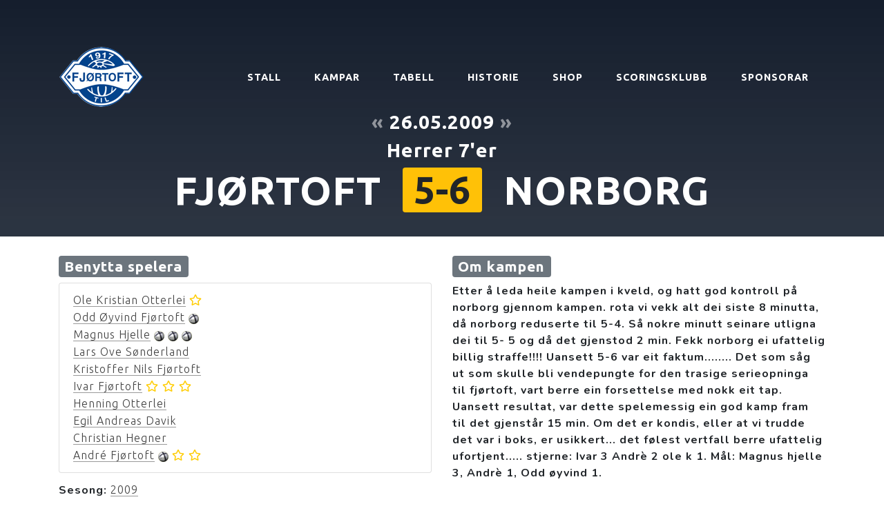

--- FILE ---
content_type: text/html; charset=UTF-8
request_url: https://ftil.no/kamp/773
body_size: 7010
content:
<!DOCTYPE html>
<html lang="en">
    <head>
        <meta charset="utf-8">
        <meta name="viewport" content="width=device-width, initial-scale=1, shrink-to-fit=no">
        <meta name="description" content="Heimeside til Fjørtoft Turn og Idrottslag">
        <meta name="author" content="Fjørtoft TIL">

        <meta property="og:url" content="https://ftil.no/kamp/773"/>
        <meta property="og:title" content="Fjørtoft-Norborg 5-6, Herrer 7'er 2009"/>
        <meta property="og:image" content="https://ftil.no/img/ftil_logo_small.png" />
        <meta property="og:description" content="Heimeside til Fjørtoft Turn og Idrottslag"/>
        <meta property="og:site_name" content="Fjørtoft TIL"/>

        <title>Fjørtoft-Norborg 5-6, Herrer 7'er 2009 - ftil.no</title>

        <!-- Bootstrap core CSS -->
        <link href="/vendor/bootstrap/css/bootstrap.min.css" rel="stylesheet">

        <!-- Custom fonts for this template -->
        <!-- <link href="/vendor/fontawesome-free/css/all.min.css" rel="stylesheet"> -->
        
        <!-- <link href="//netdna.bootstrapcdn.com/font-awesome/4.0.3/css/font-awesome.css" rel="stylesheet"> -->
        <link rel="stylesheet" href="https://use.fontawesome.com/releases/v5.7.2/css/all.css" integrity="sha384-fnmOCqbTlWIlj8LyTjo7mOUStjsKC4pOpQbqyi7RrhN7udi9RwhKkMHpvLbHG9Sr" crossorigin="anonymous">

        <link rel="icon" href="/apple-touch-icon-120x120.png" type="image/png" sizes="120x120">

        
        <link href="https://fonts.googleapis.com/css?family=Varela+Round" rel="stylesheet">
        <link href="https://fonts.googleapis.com/css?family=Nunito:200,200i,300,300i,400,400i,600,600i,700,700i,800,800i,900,900i" rel="stylesheet">
        <link href="https://fonts.googleapis.com/css?family=Ubuntu:300,700" rel="stylesheet">
        
        <!-- Custom styles for this template -->
        <link href="/css/grayscale.css?c" rel="stylesheet">
        <!-- <link href="css/grayscale.org.css?c" rel="stylesheet"> -->
        
        <script src="/vendor/jquery/jquery.min.js"></script>
        <script src="/vendor/bootstrap/js/bootstrap.bundle.min.js"></script>        

        <style>

            .btn {
                padding: 1rem 1rem !important;
            }
            
            #frontpage-new {
                
                background: -webkit-gradient(linear, left top, left bottom, from(#151E2D), color-stop(75%, rgba(21, 30, 45, 0.9)), to(rgba(21, 30, 45, 0.8))), url("https://ftil.no/img/fjortoft_stadion_2018.jpg");
                background: linear-gradient(to bottom, #151E2D 0%, rgba(21, 30, 45, 0.7) 45%, rgba(21, 30, 45, 0.9) 90%, rgba(21, 30, 45, 1) 100%), url("https://ftil.no/img/fjortoft_stadion_2018.jpg");

                position: relative;
                width: 100%;
                height: auto;
                min-height: 35rem;
                padding: 15rem 0 8rem 0;
                background-position: center;
                background-repeat: no-repeat;
                background-attachment: scroll;
                background-size: cover;
                
            }
            
            .masthead {
                //background: -webkit-gradient(linear, left top, left bottom, from(rgba(22, 22, 22, 0.1)), color-stop(75%, rgba(22, 22, 22, 0.5)), to(#161616)), url("https://ftil.no/img/fjortoft_stadion_2018.jpg");
                //background: linear-gradient(to bottom, rgba(22, 22, 22, 0.4) 0%, rgba(22, 22, 22, 0.7) 75%, #161616 100%), url("https://ftil.no/img/fjortoft_stadion_2018.jpg");  
                
                background: -webkit-gradient(linear, left top, left bottom, from(#151E2D), color-stop(75%, rgba(21, 30, 45, 0.9)), to(rgba(21, 30, 45, 0.8))), url("https://ftil.no/img/fjortoft_stadion_2018.jpg");
                background: linear-gradient(to bottom, #151E2D 0%, rgba(21, 30, 45, 0.7) 45%, rgba(21, 30, 45, 0.9) 90%, rgba(21, 30, 45, 1) 100%), url("https://ftil.no/img/fjortoft_stadion_2018.jpg");

                position: relative;
                width: 100%;
                height: auto;
                min-height: 35rem;
                padding: 15rem 0;
                background-position: center;
                background-repeat: no-repeat;
                background-attachment: scroll;
                background-size: cover;
            }            

            
            h1 {
                font-family: 'Ubuntu', sans-serif;
                font-weight: bold !important;
            }            
            
            h2 {
                font-family: 'Ubuntu', sans-serif;
                font-weight: bold !important;
            }

            h2 a:hover {
                text-decoration: underline;
            }            
            
            .h2-frontpage {
                font-family: 'Ubuntu', sans-serif;
                font-size: 1.25rem;
                font-weight: light !important;
                //padding:1em; 
                //background-color:rgba(0, 0, 0, 0.5);
            }
            
            h3 {
                font-family: 'Ubuntu', sans-serif;
                font-weight: bold !important;
            }
            
            .fixture-top-image {
                height: 58px;
                padding: 7px;
            }
            .fixtures-top {
                font-family: 'Ubuntu', sans-serif;
                font-weight: light;
                background-color: rgb(20,25,40);
            }
            
            .fixture-top-dropdown {
                font-size: 12px;
                position: absolute; 
                top: 60px; 
                width: 300px; 
                z-index: 10000; 
                background-color: rgb(35, 45, 61); 
                padding: 10px;
                display: none;
                
                background: -webkit-gradient(linear, left top, left bottom, from(#151E2D), to(rgba(35, 45, 61, 1)));
            }
            
            
            .fixture-top-item {
                float: left;
                margin-right: 20px;
                background-color: rgb(35, 45, 61);
                padding: 12px;
                font-size: 12px;
                height: 100%;
                width: 300px;
            }
                        
            #intro {
                top: 0;
                position: relative;
                height: 60px;
                width: 100%;
                color: white;
             }
             
             nav {
                top: 60px;
             }
             
             .fixture-top-time {
                 color: #73C2FB;
             }
             
             .bg-highlighted {
                 //background-color: #333A46 !important;
                 //color:white;
                 font-weight: bold;
             }
             
             .bg-highlighted a {
                 //color:white;
             }
             
            .match-link {
                font-family: Ubuntu;
                font-weight: light;
                border-bottom: 1px solid #999;
            }
            
        </style>
        
        <script>
            function toggle_top_fixtures() {
                if (jQuery(".fixture-top-dropdown").css("display") == "none") {
                    jQuery(".fixture-top-dropdown").show()

                    jQuery("#top_fixtures_link").removeClass("fa-angle-down")
                    jQuery("#top_fixtures_link").addClass("fa-angle-up")
                    
                } else {
                    jQuery(".fixture-top-dropdown").hide()
                    jQuery("#top_fixtures_link").removeClass("fa-angle-up")
                    jQuery("#top_fixtures_link").addClass("fa-angle-down")
                }
                
            }
                            

        </script>
            
    </head>

    <body id="page-top">
        
        <!--
         ! Intro
        -->
		<!--
        <div id="intro" class="fixtures-top">
            <span class="d-none d-sm-block">
                <img src="https://ftil.no/ext/img/lineup_ads.png?b" align="right" class="fixture-top-image" />
            </span>

                        <div class="fixture-top-item">
                <table cellpadding="0" border="0" width="100%">
                                    </table>
            </div>
        </div>
        -->    
        <!--
         ! Intro dropdown
        -->
        <div class="fixture-top-dropdown text-white">

            <table cellpadding="0" border="0" width="100%">
                
            </table>
        </div>       
        
        
        <!--
         ! Navigation
        -->
        <nav class="navbar navbar-expand-lg navbar-light fixed-top" style="top:60px;" id="mainNav">
            <div class="container">
                <a class="navbar-brand js-scroll-trigger" href="/"><img src="https://ftil.no/img/ftil_logo_small.png" alt="ftil logo" /></a>
                <button class="navbar-toggler navbar-toggler-right" type="button" data-toggle="collapse" data-target="#navbarResponsive" aria-controls="navbarResponsive" aria-expanded="false" aria-label="Toggle navigation">
                    Meny
                    <i class="fa fa-bars"></i>
                </button>
                <div class="collapse navbar-collapse" id="navbarResponsive">
                    <ul class="navbar-nav ml-auto">
                        
                        <li class="nav-item">
                            <a class="nav-link js-scroll-trigger" href="/herrelaget">STALL</a>
                        </li>
                        <li class="nav-item">
                            <a class="nav-link js-scroll-trigger" href="/kampar/2023/">KAMPAR</a>
                        </li>
                        <li class="nav-item">
                            <a class="nav-link js-scroll-trigger" href="/tabell/193/">TABELL</a>
                        </li>
                        <li class="nav-item">
                            <a class="nav-link js-scroll-trigger" href="/historie">HISTORIE</a>
                        </li>
                        <li class="nav-item">
                            <a class="nav-link js-scroll-trigger" href="/shop">SHOP</a>
                        </li>
                        <li class="nav-item">
                            <a class="nav-link js-scroll-trigger" href="/scoringsklubb.php">SCORINGSKLUBB</a>
                        </li>
                        <li class="nav-item">
                            <a class="nav-link js-scroll-trigger" href="/sponsorar">SPONSORAR</a>
                        </li>
                    </ul>         
                </div>
            </div>
        </nav>
    <!-- Header -->
    
        <!-- 
         ! About Section 
        -->
        	<section id="" class="about-section">
            <div class="container">
                <div class="row">
                    <div class="col-lg-12 mx-auto">
                            <div class="mx-auto">
        

<h3 class="text-white text-center mb-0">
            <a title="Gå til forrige kamp" style="opacity:0.5;" class="text-white" href="/kamp/772/"> « </a>    
           
    26.05.2009         
            <a title="Gå til neste kamp" style="opacity:0.5;" class="text-white" href="/kamp/774/"> » </a>    
    </h3>
<h3 class="text-white text-center mt-2">
Herrer 7'er</h3>

<div class="text-white text-center mb-0">


        
    <table width="100%" border="0"><tr>  <td align="right" width="43%"><h1 class="text-white" style="font-size:4.5vw; line-height:0.9; white-space: nowrap; padding-right:10px;">FJØRTOFT</h1></td><td align="center" class="align-middle" width="14%">  <h1 class="text-white" style="font-size:4.5vw; line-height:0.9;">      <span class="badge badge-warning" style="font-size: 95%; padding: .1em .3em;">5-6</span>  </h1></td><td align="left" width="43%">  <h1 class="text-white" style="padding-left: 10px; font-size:4.5vw; line-height:0.9; white-space: nowrap;">NORBORG</h1></td></tr><tr><td align="right"></td><td></td><td align="left"></td></tr></table>    
    
</div>

                        </div>
                        <br />
                    </div>          
                </div>
            </div>
        </section>

        <!-- new section -->
        <section class="mt-4">
            <div class="container">
                <div class="row">
                    <div class="col-lg-12 mx-auto">
                        <div>
<div class="row">
    <div class="col-lg">


<div class="panel panel-default">
  <!-- Default panel contents -->
  <div class="panel-heading">
              <h3><span class="badge badge-secondary">Benytta spelera</span></h3>
        </div>
  
  <!-- List group -->
  <ul class="list-group">
    <li class="list-group-item"><a  class="match-link" href="/spelar/39/ole-kristian-otterlei/#2009">Ole Kristian Otterlei</a> <a href="#" data-html="false" data-toggle="tooltip" title="Stjerne" class="far fa-star" aria-hidden="true" style="color:#ffcc00;"></a><br /><a  class="match-link" href="/spelar/37/odd-oyvind-fjortoft/#2009">Odd Øyvind Fjørtoft</a> <a href="#" data-html="false" data-toggle="tooltip" title="Mål "><img src="/img/goal.gif" border="0" /></a><br /><a  class="match-link" href="/spelar/146/magnus-hjelle/#2009">Magnus Hjelle</a> <a href="#" data-html="false" data-toggle="tooltip" title="Mål "><img src="/img/goal.gif" border="0" /></a> <a href="#" data-html="false" data-toggle="tooltip" title="Mål "><img src="/img/goal.gif" border="0" /></a> <a href="#" data-html="false" data-toggle="tooltip" title="Mål "><img src="/img/goal.gif" border="0" /></a><br /><a  class="match-link" href="/spelar/145/lars-ove-sonderland/#2009">Lars Ove Sønderland</a><br /><a  class="match-link" href="/spelar/148/kristoffer-nils-fjortoft/#2009">Kristoffer Nils Fjørtoft</a><br /><a  class="match-link" href="/spelar/3/ivar-fjortoft/#2009">Ivar Fjørtoft</a> <a href="#" data-html="false" data-toggle="tooltip" title="Stjerne" class="far fa-star" aria-hidden="true" style="color:#ffcc00;"></a> <a href="#" data-html="false" data-toggle="tooltip" title="Stjerne" class="far fa-star" aria-hidden="true" style="color:#ffcc00;"></a> <a href="#" data-html="false" data-toggle="tooltip" title="Stjerne" class="far fa-star" aria-hidden="true" style="color:#ffcc00;"></a><br /><a  class="match-link" href="/spelar/4/henning-otterlei/#2009">Henning Otterlei</a><br /><a  class="match-link" href="/spelar/137/egil-andreas-davik/#2009">Egil Andreas Davik</a><br /><a  class="match-link" href="/spelar/31/christian-hegner/#2009">Christian Hegner</a><br /><a  class="match-link" href="/spelar/43/andré-fjortoft/#2009">André Fjørtoft</a> <a href="#" data-html="false" data-toggle="tooltip" title="Mål "><img src="/img/goal.gif" border="0" /></a> <a href="#" data-html="false" data-toggle="tooltip" title="Stjerne" class="far fa-star" aria-hidden="true" style="color:#ffcc00;"></a> <a href="#" data-html="false" data-toggle="tooltip" title="Stjerne" class="far fa-star" aria-hidden="true" style="color:#ffcc00;"></a><br />  </ul>
</div>            
            
            
            

    </div>
    <div class="col-lg">
    
<!-- <p id="comment"> -->
        <h3><span class="badge badge-secondary">Om kampen</span></h3>
    <b>Etter å leda heile kampen i kveld, og hatt god kontroll på norborg gjennom kampen. rota vi vekk alt dei siste 8 minutta, då norborg reduserte til 5-4. Så nokre minutt seinare utligna dei til 5- 5 og då det gjenstod 2 min. Fekk norborg ei ufattelig billig straffe!!!! Uansett 5-6 var eit faktum........ Det som såg ut som skulle bli vendepungte for den trasige serieopninga til fjørtoft, vart berre ein forsettelse med nokk eit tap. Uansett resultat, var dette spelemessig ein god kamp fram til det gjenstår 15 min. Om det er kondis, eller at vi trudde det var i boks, er usikkert... det følest vertfall berre ufattelig ufortjent.....  stjerne: Ivar 3 Andrè 2 ole k 1.  Mål: Magnus hjelle 3, Andrè 1, Odd øyvind 1. </b>    <!-- </p> -->
    </div>
</div>
    
<p>
    <b>Sesong:</b> <a class="match-link" href="/kampar/2009/herrer-7er/">2009</a>            
</p>
<style>

#comment img {
    xwidth: 100%;
}
/* sm */
@media (min-width: 768px) {
     #comment img {
        xwidth: 50%;
    }
}    
    
    
</style>

    
    


    <p>
    Velg andre kampar:
    <div class="btn-group" role="group" aria-label="">        
                <a class="btn btn-light"  href="/kamp/772/"> « </a>
        
        <div class="dropdown">        
            <button class="btn btn-light dropdown-toggle" type="button" id="dropdownMenu2" data-toggle="dropdown" aria-haspopup="true" aria-expanded="true">
                <span id="active_year">Kampar i 2009</span>
                <span class="caret"></span>
            </button>

            <div class="dropdown-menu dropdown-menu-right" aria-labelledby="dropdownMenu1">
                            <a class="dropdown-item" href="/kamp/770">
                27.04.2009 Aksla (B) 3-11                </a>
                            <a class="dropdown-item" href="/kamp/771">
                05.05.2009 Ravn (H) 3-9                </a>
                            <a class="dropdown-item" href="/kamp/772">
                11.05.2009 Aafk (B) 4-12                </a>
                            <a class="dropdown-item active" href="/kamp/773">
                26.05.2009 Norborg (H) 5-6                </a>
                            <a class="dropdown-item" href="/kamp/774">
                09.06.2009 Ørskog (H) 4-1                </a>
                            <a class="dropdown-item" href="/kamp/775">
                16.06.2009 Brattvåg (B) 5-8                </a>
                            <a class="dropdown-item" href="/kamp/776">
                20.06.2009 Langevåg (H) 9-3                </a>
                            <a class="dropdown-item" href="/kamp/777">
                18.08.2009 Aksla (H) 5-2                </a>
                            <a class="dropdown-item" href="/kamp/778">
                25.08.2009 Ravn (B) 1-12                </a>
                            <a class="dropdown-item" href="/kamp/779">
                01.09.2009 Aafk (H) 2-6                </a>
                            <a class="dropdown-item" href="/kamp/780">
                06.09.2009 Norborg (B) 3-3                </a>
                            <a class="dropdown-item" href="/kamp/781">
                13.09.2009 Ørskog (B) 2-7                </a>
                            <a class="dropdown-item" href="/kamp/782">
                22.09.2009 Brattvåg (H) 5-11                </a>
                            <a class="dropdown-item" href="/kamp/783">
                03.10.2009 Langevåg (B) 7-9                </a>
                        </div>
        </div>
                <a class="btn btn-light" href="/kamp/774/"> » </a>
        

</div>           



    <style>
        .dropdown-menu{
            max-height: 500px;
            overflow-y: auto;
        }
    </style>     <br />
                                </div>
                                <br />
                            </div>          
            </div>


            </div>
        </section>

        <!-- 
         ! Signup Section 
        -->
            <section id="signup" class="signup-section">
          <div class="container">
            <div class="row">
              <div class="col-md-12 col-lg-12 mx-auto">
            
<div>
<style>
    .ad-box {
        width:100%; 
        height:12em;

        padding: 1.5em; 
        background-color: #ffffff;
        overflow: hidden;

        display: inline-block;
        vertical-align: middle;
        
        -webkit-box-shadow: 1px 1px 3px 1px rgba(0,0,0,0.36);
        -moz-box-shadow: 1px 1px 3px 1px rgba(0,0,0,0.36);
        box-shadow: 1px 1px 3px 1px rgba(0,0,0,0.36);        
    }

    .ad-box-lg {
        height:18em;
    }
    
    .ad-spacer {
        display: inline-block;
        height: 100%;
        vertical-align: middle;
    }

    .ad-box img {
        vertical-align: middle;
    }
</style>

<div>
    

  
    <div class="container pt-4"   style="border-top:1px solid #c0c0c0;">
        <h1 display-4">Sponsorar</h1>
        
        
    
        
        <i>Støtt våre sponsorar. Klikk på logo for å besøke nettsida deira.</i>

        <div class="row text-center">
            <div>
                <p class="inner-content">
                    <a name="sponsor"></a><h3 style="margin-left:0.5em;"><kbd>Hovudsponsorar&nbsp;</kbd></h3>
                </p>
            </div>
        </div>
        
          
<div class="row">                <div class="col-sm-12 col-md-12 text-center">
                                <div style="margin-bottom: 1.5em;" style="display: table; ">
                        <div class="ad-box ad-box-lg">
                            <span class="ad-spacer"></span>
                            <a rel="nofollow" href="https://www.sbm.no/">                                <img class="lazy" data-original="https://ftil.no//img/anz/sbm_2019_600px.png" width="45%" border="0" /> 
                           </a>                        </div>                    
                    </div>
                </div>               
</div><div class="row">                <div class="col-sm-12 col-md-12 text-center">
                                <div style="margin-bottom: 1.5em;" style="display: table; ">
                        <div class="ad-box ad-box-lg">
                            <span class="ad-spacer"></span>
                            <a rel="nofollow" href="https://mowi.com/">                                <img class="lazy" data-original="https://ftil.no//img/anz/mowi_600px.png" width="45%" border="0" /> 
                           </a>                        </div>                    
                    </div>
                </div>               
</div><div class="row">                <div class="col-sm-12 col-md-12 text-center">
                                <div style="margin-bottom: 1.5em;" style="display: table; ">
                        <div class="ad-box ad-box-lg">
                            <span class="ad-spacer"></span>
                            <a rel="nofollow" href="https://www.akademiet.no/vgs/skolesteder/alesund">                                <img class="lazy" data-original="https://ftil.no//img/akademiet.png" width="45%" border="0" /> 
                           </a>                        </div>                    
                    </div>
                </div>               
</div><div class="row">                <div class="col-sm-12 col-md-12 text-center">
                                <div style="margin-bottom: 1.5em;" style="display: table; ">
                        <div class="ad-box ad-box-lg">
                            <span class="ad-spacer"></span>
                            <a rel="nofollow" href="https://www.north-bound.no">                                <img class="lazy" data-original="https://ftil.no//img/north_bound.jpg" width="70%" border="0" /> 
                           </a>                        </div>                    
                    </div>
                </div>               
</div><div class="row">                <div class="col-sm-12 col-md-12 text-center">
                                <div style="margin-bottom: 1.5em;" style="display: table; ">
                        <div class="ad-box ad-box-lg">
                            <span class="ad-spacer"></span>
                            <a rel="nofollow" href="http://www.byggfag.no/forhandler/vikestrand-og-sovik/">                                <img class="lazy" data-original="https://ftil.no//img/anz/emineo_byggfag.png" width="70%" border="0" /> 
                           </a>                        </div>                    
                    </div>
                </div>               
</div>        <div class="row text-center">
            <div>
                <p class="inner-content">
                    <a name="sponsor"></a><h3 style="margin-left:0.5em;"><kbd>&nbsp;Sponsorar&nbsp;</kbd></h3>
                </p>
            </div>
        </div>                    <!--
                <div class="col-sm-12 col-md-6 text-center" >
                    -->
                <div class="col-sm text-center">
                    
                                <div style="margin-bottom: 1.5em;" style="display: table; ">
                        <div class="ad-box">
                            <span class="ad-spacer"></span>
                            <a rel="nofollow" href="http://www.rostein.no/">                                <img class="lazy" data-original="https://ftil.no//img/anz/rostein.png" width="55%" border="0" /> 
                           </a>                        </div>                    
                    </div>
                </div>               
</div><div class="row">                    <!--
                <div class="col-sm-12 col-md-6 text-center" style="padding-left:0px; padding-right:1em;">
                    -->
                <div class="col-sm text-center">
                    
                                <div style="margin-bottom: 1.5em;" style="display: table; ">
                        <div class="ad-box">
                            <span class="ad-spacer"></span>
                            <a rel="nofollow" href="https://www.rolls-royce.com/products-and-services/marine.aspx">                                <img class="lazy" data-original="https://ftil.no//img/anz/rolls_royce.png" width="45%" border="0" /> 
                           </a>                        </div>                    
                    </div>
                </div>               
                    <!--
                <div class="col-sm-12 col-md-6 text-center" >
                    -->
                <div class="col-sm text-center">
                    
                                <div style="margin-bottom: 1.5em;" style="display: table; ">
                        <div class="ad-box">
                            <span class="ad-spacer"></span>
                                                            <img class="lazy" data-original="https://ftil.no//img/borgaroy_invest_as.png" width="55%" border="0" /> 
                                                   </div>                    
                    </div>
                </div>               
</div><div class="row">                    <!--
                <div class="col-sm-12 col-md-6 text-center" style="padding-left:0px; padding-right:1em;">
                    -->
                <div class="col-sm text-center">
                    
                                <div style="margin-bottom: 1.5em;" style="display: table; ">
                        <div class="ad-box">
                            <span class="ad-spacer"></span>
                            <a rel="nofollow" href="http://www.hplus.no/">                                <img class="lazy" data-original="https://ftil.no//img/anz/h_vinduet.png" width="60%" border="0" /> 
                           </a>                        </div>                    
                    </div>
                </div>               
                    <!--
                <div class="col-sm-12 col-md-6 text-center" >
                    -->
                <div class="col-sm text-center">
                    
                                <div style="margin-bottom: 1.5em;" style="display: table; ">
                        <div class="ad-box">
                            <span class="ad-spacer"></span>
                            <a rel="nofollow" href="http://rongve.no/klubb/klubbavdeling/">                                <img class="lazy" data-original="https://ftil.no//img/sport_direkt_rongve_600px.png" width="60%" border="0" /> 
                           </a>                        </div>                    
                    </div>
                </div>               
</div><div class="row">                    <!--
                <div class="col-sm-12 col-md-6 text-center" style="padding-left:0px; padding-right:1em;">
                    -->
                <div class="col-sm text-center">
                    
                                <div style="margin-bottom: 1.5em;" style="display: table; ">
                        <div class="ad-box">
                            <span class="ad-spacer"></span>
                            <a rel="nofollow" href="http://www.hjelsethtransport.no/">                                <img class="lazy" data-original="https://ftil.no//img/hjelseth-transport-logo.png" width="60%" border="0" /> 
                           </a>                        </div>                    
                    </div>
                </div>               
                    <!--
                <div class="col-sm-12 col-md-6 text-center" >
                    -->
                <div class="col-sm text-center">
                    
                                <div style="margin-bottom: 1.5em;" style="display: table; ">
                        <div class="ad-box">
                            <span class="ad-spacer"></span>
                            <a rel="nofollow" href="http://sunnmoere.toyota.no/">                                <img class="lazy" data-original="https://ftil.no//img/toyota-600px.png" width="50%" border="0" /> 
                           </a>                        </div>                    
                    </div>
                </div>               
</div><div class="row">                    <!--
                <div class="col-sm-12 col-md-6 text-center" style="padding-left:0px; padding-right:1em;">
                    -->
                <div class="col-sm text-center">
                    
                                <div style="margin-bottom: 1.5em;" style="display: table; ">
                        <div class="ad-box">
                            <span class="ad-spacer"></span>
                            <a rel="nofollow" href="https://www.tafjord.no/">                                <img class="lazy" data-original="https://ftil.no//img/tafjord-591px.png" width="60%" border="0" /> 
                           </a>                        </div>                    
                    </div>
                </div>               
                    <!--
                <div class="col-sm-12 col-md-6 text-center" >
                    -->
                <div class="col-sm text-center">
                    
                                <div style="margin-bottom: 1.5em;" style="display: table; ">
                        <div class="ad-box">
                            <span class="ad-spacer"></span>
                            <a rel="nofollow" href="http://www.skipsteknisk.no/">                                <img class="lazy" data-original="https://ftil.no//img/skipsteknisk-600px.png" width="60%" border="0" /> 
                           </a>                        </div>                    
                    </div>
                </div>               
</div><div class="row">                    <!--
                <div class="col-sm-12 col-md-6 text-center" style="padding-left:0px; padding-right:1em;">
                    -->
                <div class="col-sm text-center">
                    
                                <div style="margin-bottom: 1.5em;" style="display: table; ">
                        <div class="ad-box">
                            <span class="ad-spacer"></span>
                            <a rel="nofollow" href="http://www.vard.com/">                                <img class="lazy" data-original="https://ftil.no//img/vard.jpg" width="60%" border="0" /> 
                           </a>                        </div>                    
                    </div>
                </div>               
                    <!--
                <div class="col-sm-12 col-md-6 text-center" >
                    -->
                <div class="col-sm text-center">
                    
                                <div style="margin-bottom: 1.5em;" style="display: table; ">
                        <div class="ad-box">
                            <span class="ad-spacer"></span>
                            <a rel="nofollow" href="http://artal.no/">                                <img class="lazy" data-original="https://ftil.no//img/artal_logo.jpg" width="60%" border="0" /> 
                           </a>                        </div>                    
                    </div>
                </div>               
</div><div class="row">                    <!--
                <div class="col-sm-12 col-md-6 text-center" style="padding-left:0px; padding-right:1em;">
                    -->
                <div class="col-sm text-center">
                    
                                <div style="margin-bottom: 1.5em;" style="display: table; ">
                        <div class="ad-box">
                            <span class="ad-spacer"></span>
                            <a rel="nofollow" href="http://www.vegsund-slip.no/">                                <img class="lazy" data-original="https://ftil.no//img/vs-logo-stor-1.jpg" width="60%" border="0" /> 
                           </a>                        </div>                    
                    </div>
                </div>               
                    <!--
                <div class="col-sm-12 col-md-6 text-center" >
                    -->
                <div class="col-sm text-center">
                    
                                <div style="margin-bottom: 1.5em;" style="display: table; ">
                        <div class="ad-box">
                            <span class="ad-spacer"></span>
                            <a rel="nofollow" href="https://www.bunkeroil.no/">                                <img class="lazy" data-original="https://ftil.no//img/bunker_oil.png" width="60%" border="0" /> 
                           </a>                        </div>                    
                    </div>
                </div>               
</div><div class="row">                    <!--
                <div class="col-sm-12 col-md-6 text-center" style="padding-left:0px; padding-right:1em;">
                    -->
                <div class="col-sm text-center">
                    
                                <div style="margin-bottom: 1.5em;" style="display: table; ">
                        <div class="ad-box">
                            <span class="ad-spacer"></span>
                            <a rel="nofollow" href="http://www.gjendemsjo.no/">                                <img class="lazy" data-original="https://ftil.no//img/gjendemsjo_600px.gif" width="60%" border="0" /> 
                           </a>                        </div>                    
                    </div>
                </div>               
                    <!--
                <div class="col-sm-12 col-md-6 text-center" >
                    -->
                <div class="col-sm text-center">
                    
                                <div style="margin-bottom: 1.5em;" style="display: table; ">
                        <div class="ad-box">
                            <span class="ad-spacer"></span>
                            <a rel="nofollow" href="http://fluctus.no">                                <img class="lazy" data-original="https://ftil.no//img/fluctus_logo2.png?qwe" width="60%" border="0" /> 
                           </a>                        </div>                    
                    </div>
                </div>               
</div><div class="row">                    <!--
                <div class="col-sm-12 col-md-6 text-center" style="padding-left:0px; padding-right:1em;">
                    -->
                <div class="col-sm text-center">
                    
                                <div style="margin-bottom: 1.5em;" style="display: table; ">
                        <div class="ad-box">
                            <span class="ad-spacer"></span>
                            <a rel="nofollow" href="http://www.hvalprodukter.no">                                <img class="lazy" data-original="https://ftil.no//img/myklebust_hvalprodukter.png" width="60%" border="0" /> 
                           </a>                        </div>                    
                    </div>
                </div>               
                    <!--
                <div class="col-sm-12 col-md-6 text-center" >
                    -->
                <div class="col-sm text-center">
                    
                                <div style="margin-bottom: 1.5em;" style="display: table; ">
                        <div class="ad-box">
                            <span class="ad-spacer"></span>
                            <a rel="nofollow" href="http://www.nogva.no">                                <img class="lazy" data-original="https://ftil.no//img/nogva.png" width="60%" border="0" /> 
                           </a>                        </div>                    
                    </div>
                </div>               
</div><div class="row">                    <!--
                <div class="col-sm-12 col-md-6 text-center" style="padding-left:0px; padding-right:1em;">
                    -->
                <div class="col-sm text-center">
                    
                                <div style="margin-bottom: 1.5em;" style="display: table; ">
                        <div class="ad-box">
                            <span class="ad-spacer"></span>
                            <a rel="nofollow" href="http://uhlenregnskap.no">                                <img class="lazy" data-original="https://ftil.no//img/anz/uhlen_regnskap.jpg" width="60%" border="0" /> 
                           </a>                        </div>                    
                    </div>
                </div>               
                    <!--
                <div class="col-sm-12 col-md-6 text-center" >
                    -->
                <div class="col-sm text-center">
                    
                                <div style="margin-bottom: 1.5em;" style="display: table; ">
                        <div class="ad-box">
                            <span class="ad-spacer"></span>
                            <a rel="nofollow" href="http://www.sunnmorecaravan.no">                                <img class="lazy" data-original="https://ftil.no//img/anz/sunnmore_caravan.jpg" width="60%" border="0" /> 
                           </a>                        </div>                    
                    </div>
                </div>               
</div><div class="row">                    <!--
                <div class="col-sm-12 col-md-6 text-center" style="padding-left:0px; padding-right:1em;">
                    -->
                <div class="col-sm text-center">
                    
                                <div style="margin-bottom: 1.5em;" style="display: table; ">
                        <div class="ad-box">
                            <span class="ad-spacer"></span>
                            <a rel="nofollow" href="https://www.dahl.no">                                <img class="lazy" data-original="https://ftil.no//img/anz/brodrene_dahl.png" width="60%" border="0" /> 
                           </a>                        </div>                    
                    </div>
                </div>               
                    <!--
                <div class="col-sm-12 col-md-6 text-center" >
                    -->
                <div class="col-sm text-center">
                    
                                <div style="margin-bottom: 1.5em;" style="display: table; ">
                        <div class="ad-box">
                            <span class="ad-spacer"></span>
                            <a rel="nofollow" href="http://www.musikktorget.com">                                <img class="lazy" data-original="https://ftil.no//img/anz/musikktorget.png" width="60%" border="0" /> 
                           </a>                        </div>                    
                    </div>
                </div>               
</div><div class="row">                    <!--
                <div class="col-sm-12 col-md-6 text-center" style="padding-left:0px; padding-right:1em;">
                    -->
                <div class="col-sm text-center">
                    
                                <div style="margin-bottom: 1.5em;" style="display: table; ">
                        <div class="ad-box">
                            <span class="ad-spacer"></span>
                            <a rel="nofollow" href="https://privatmegleren.no/alesund/105150009/fj-rtofta-vakre-malen-hyttefelt-ledige-hyttetomter-visning-i-ferdig-hytte-kan-avtales/">                                <img class="lazy" data-original="https://ftil.no//img/anz/malen_hyttefelt.png" width="50%" border="0" /> 
                           </a>                        </div>                    
                    </div>
                </div>               
                    <!--
                <div class="col-sm-12 col-md-6 text-center" >
                    -->
                <div class="col-sm text-center">
                    
                                <div style="margin-bottom: 1.5em;" style="display: table; ">
                        <div class="ad-box">
                            <span class="ad-spacer"></span>
                            <a rel="nofollow" href="https://rindalshytter.no">                                <img class="lazy" data-original="https://ftil.no//img/anz/rindalshytter.png" width="40%" border="0" /> 
                           </a>                        </div>                    
                    </div>
                </div>               
</div><div class="row">                    <!--
                <div class="col-sm-12 col-md-6 text-center" style="padding-left:0px; padding-right:1em;">
                    -->
                <div class="col-sm text-center">
                    
                                <div style="margin-bottom: 1.5em;" style="display: table; ">
                        <div class="ad-box">
                            <span class="ad-spacer"></span>
                            <a rel="nofollow" href="http://www.finnoygear.no/no/">                                <img class="lazy" data-original="https://ftil.no//img/anz/finnoy.png" width="60%" border="0" /> 
                           </a>                        </div>                    
                    </div>
                </div>               
                    <!--
                <div class="col-sm-12 col-md-6 text-center" >
                    -->
                <div class="col-sm text-center">
                    
                                <div style="margin-bottom: 1.5em;" style="display: table; ">
                        <div class="ad-box">
                            <span class="ad-spacer"></span>
                                                            <img class="lazy" data-original="https://ftil.no//img/anz/kjetil_g.png" width="70%" border="0" /> 
                                                   </div>                    
                    </div>
                </div>               
</div><div class="row">                    <!--
                <div class="col-sm-12 col-md-6 text-center" style="padding-left:0px; padding-right:1em;">
                    -->
                <div class="col-sm text-center">
                    
                                <div style="margin-bottom: 1.5em;" style="display: table; ">
                        <div class="ad-box">
                            <span class="ad-spacer"></span>
                            <a rel="nofollow" href="http://www.lampholmen.no">                                <img class="lazy" data-original="https://ftil.no//img/anz/lampholmen.png" width="70%" border="0" /> 
                           </a>                        </div>                    
                    </div>
                </div>               
                    <!--
                <div class="col-sm-12 col-md-6 text-center" >
                    -->
                <div class="col-sm text-center">
                    
                                <div style="margin-bottom: 1.5em;" style="display: table; ">
                        <div class="ad-box">
                            <span class="ad-spacer"></span>
                            <a rel="nofollow" href="https://www.facebook.com/Otterleiauto/">                                <img class="lazy" data-original="https://ftil.no//img/anz/otterlei_auto.jpg" width="70%" border="0" /> 
                           </a>                        </div>                    
                    </div>
                </div>               
</div><div class="row">                    <!--
                <div class="col-sm-12 col-md-6 text-center" style="padding-left:0px; padding-right:1em;">
                    -->
                <div class="col-sm text-center">
                    
                                <div style="margin-bottom: 1.5em;" style="display: table; ">
                        <div class="ad-box">
                            <span class="ad-spacer"></span>
                            <a rel="nofollow" href="http://www.johansen.no">                                <img class="lazy" data-original="https://ftil.no//img/anz/johansen.png" width="70%" border="0" /> 
                           </a>                        </div>                    
                    </div>
                </div>               
                    <!--
                <div class="col-sm-12 col-md-6 text-center" >
                    -->
                <div class="col-sm text-center">
                    
                                <div style="margin-bottom: 1.5em;" style="display: table; ">
                        <div class="ad-box">
                            <span class="ad-spacer"></span>
                                                            <img class="lazy" data-original="https://ftil.no//img/anz/skjelten_invest.png" width="70%" border="0" /> 
                                                   </div>                    
                    </div>
                </div>               
</div><div class="row">                    <!--
                <div class="col-sm-12 col-md-6 text-center" style="padding-left:0px; padding-right:1em;">
                    -->
                <div class="col-sm text-center">
                    
                                <div style="margin-bottom: 1.5em;" style="display: table; ">
                        <div class="ad-box">
                            <span class="ad-spacer"></span>
                                                            <img class="lazy" data-original="https://ftil.no//img/anz/davik.png?q" width="70%" border="0" /> 
                                                   </div>                    
                    </div>
                </div>               
          
      </div>
        
  
    </div>  
        

              </div>
            </div>
          </div>
        </section>
            

        <!-- 
         ! Contact Section 
        -->
        <section class="contact-section bg-black">
            <div class="container">
                <div class="xsocial d-flex justify-content-center" style="font-size: 2.5em;">
                    <a style="color:white;" href="http://twitter.com/FjortoftTIL/" class="mx-4">
                        <i class="fab fa-twitter"></i>
                    </a>
                    <a style="color:white;" href="http://facebook.com/fjortofttil/" class="mx-4">
                        <i class="fab fa-facebook"></i>
                    </a>
                    <a style="color:white;" href="https://instagram.com/fjortofttil/" class="mx-4">
                        <i class="fab fa-instagram"></i>
                    </a>
                    <a style="color:white;" href="https://www.youtube.com/channel/UCprAyO7uHY1AMRUtlnnd8Pg" class="mx-4">
                        <i class="fab fa-youtube"></i>
                    </a>
                    <a style="color:white;" href="https://open.spotify.com/artist/32kqLyPkQrrNTVu78jrUrb" class="mx-4">
                        <i class="fab fa-spotify"></i>
                    </a>
                </div>
            </div>
        </section>

        <!-- 
         ! Footer 
        -->
        <footer class="bg-black small text-center text-white-50">
            <div class="container">
                &copy; ftil.no 2026             </div>
        </footer>

        <!-- Bootstrap core JavaScript -->

        <!-- Plugin JavaScript -->
        <script src="https://ftil.no//vendor/jquery-easing/jquery.easing.min.js"></script>

        <!-- Custom scripts for this template -->
        
        <script src="https://ftil.no/js/grayscale.js?a6939"></script>
                
        <script src="https://ftil.no//js/jquery.lazyload.js"></script>

        <script style="text/javascript">
 
            $(function() {
                $("img.lazy").lazyload();
            });
        
            (function(i,s,o,g,r,a,m){i['GoogleAnalyticsObject']=r;i[r]=i[r]||function(){
            (i[r].q=i[r].q||[]).push(arguments)},i[r].l=1*new Date();a=s.createElement(o),
            m=s.getElementsByTagName(o)[0];a.async=1;a.src=g;m.parentNode.insertBefore(a,m)
            })(window,document,'script','https://www.google-analytics.com/analytics.js','ga');

            ga('create', 'UA-88539305-1', 'auto');
            ga('send', 'pageview');

            jQuery(document).ready(function() {    
                jQuery('a[rel="nofollow"]').click(function() {
                    jQuery.ajax({
                        type: "POST",            
                        url: "https://ftil.no//ajax/ad_click.php",
                        data: 'url=' + this.href,
                    }).done(function() {
                    });        
                })        
            })


    
    
    jQuery(document).on("click", ".open_team_dialog", function () {
         var id = $(this).data('id');
         var title = $(this).data('title');
         var year = $(this).data('y');
         
         jQuery("#team_modal_title").html(title)
         
        jQuery.ajax({ 
            type: 'POST', 
            url: 'https://ftil.no//table.php', 
            data: { id: id, year: year }, 
            dataType: 'json',
            success: function (data) { 
                var html = '<br /><table class="table">'
                var res = ""
                for (var i=0; i<data.matches.length; i++) {
                    html += '<tr>'
                    html += '<td>' + data.matches[i].date + '</td>'
                    
                    if (data.matches[i].home_team == title) {                    
                        html += '<td>' + data.matches[i].away_team + '</td><td>(H)</td>'
                        
                    } else {
                        html += '<td>' + data.matches[i].home_team + '</td><td>(B)</td>'                      
                    }
                    
                    if (data.matches[i].goals_home == null) {
                        html += '<td align="center">-</td>'
                        res = ''
                    } else {

                        if (data.matches[i].home_team == title) {
                            html += '<td align="center"><span style="white-space: nowrap;">' + data.matches[i].goals_home + '-' + data.matches[i].goals_away + '</span></td>'
                            if (parseInt(data.matches[i].goals_home) > parseInt(data.matches[i].goals_away)) {
                                res = '<span class="badge badge-success">S</span>'
                            } else if (parseInt(data.matches[i].goals_home) == parseInt(data.matches[i].goals_away)) {
                                res = '<span class="badge badge-warning">U</span>'
                            } else if (parseInt(data.matches[i].goals_home) < parseInt(data.matches[i].goals_away)) {
                                res = '<span class="badge badge-danger">T</span>'
                            }
                        } else {
                            html += '<td align="center"><span style="white-space: nowrap;">' + data.matches[i].goals_away + '-' + data.matches[i].goals_home + '</span></td>'
                            if (parseInt(data.matches[i].goals_home) < parseInt(data.matches[i].goals_away)) {
                                res = '<span class="badge badge-success">S</span>'
                            } else if (parseInt(data.matches[i].goals_home) == parseInt(data.matches[i].goals_away)) {
                                res = '<span class="badge badge-warning">U</span>'
                            } else if (parseInt(data.matches[i].goals_home) > parseInt(data.matches[i].goals_away)) {
                                res = '<span class="badge badge-danger">T</span>'
                            }
                        }


                        
                    }
                    
                    html += '<td>' + res + '</td>';
                    html += '</tr>'
                }
                html += '</table>'
                jQuery("#matches").html(html)
            }
        });         
         
         
    });    
    

            $(function () {
              $('[data-toggle="tooltip"]').tooltip()
            })    
    
        </script>
        
        <!-- Facebook -->
        <div id="fb-root"></div>
        <script>(function(d, s, id) {
          var js, fjs = d.getElementsByTagName(s)[0];
          if (d.getElementById(id)) return;
          js = d.createElement(s); js.id = id;
          js.src = "//connect.facebook.net/nn_NO/sdk.js#xfbml=1&version=v2.8";
          fjs.parentNode.insertBefore(js, fjs);
        }(document, 'script', 'facebook-jssdk'));
        </script>
        
    </body>
</html>

--- FILE ---
content_type: text/plain
request_url: https://www.google-analytics.com/j/collect?v=1&_v=j102&a=2011821877&t=pageview&_s=1&dl=https%3A%2F%2Fftil.no%2Fkamp%2F773&ul=en-us%40posix&dt=Fj%C3%B8rtoft-Norborg%205-6%2C%20Herrer%207%27er%202009%20-%20ftil.no&sr=1280x720&vp=1280x720&_u=IEBAAEABAAAAACAAI~&jid=825559527&gjid=41749897&cid=1372434906.1768833495&tid=UA-88539305-1&_gid=1024020230.1768833495&_r=1&_slc=1&z=1827119999
body_size: -448
content:
2,cG-WZ55ZPG58J